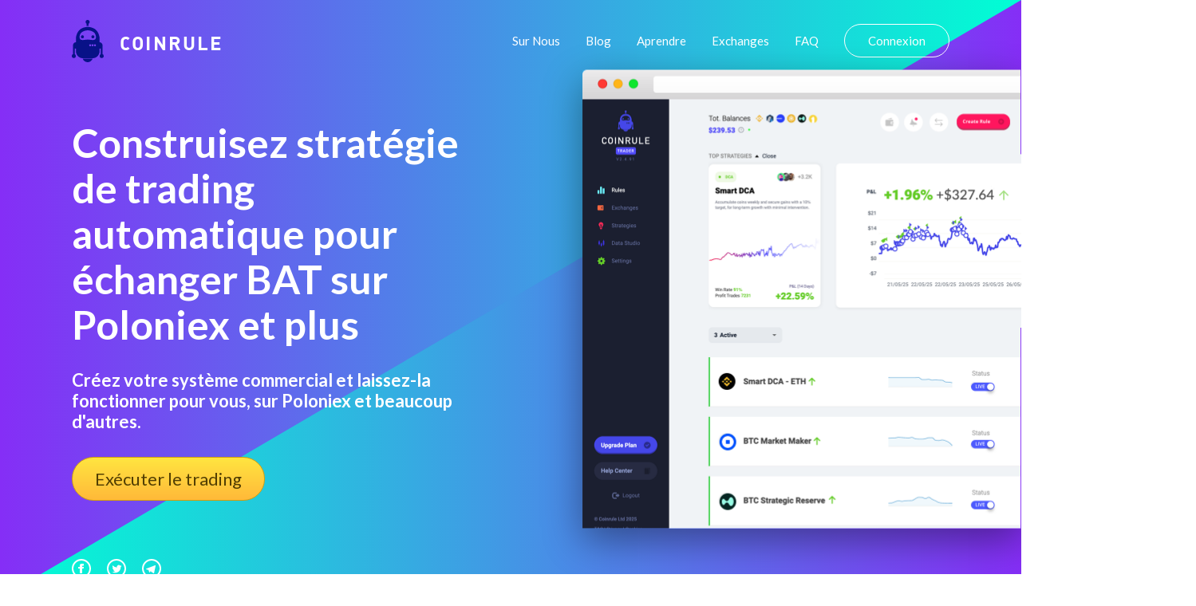

--- FILE ---
content_type: application/javascript
request_url: https://prism.app-us1.com/?a=89690504&u=https%3A%2F%2Fcoinrule.com%2Fdevise%2Fanalyse-technique%2Fpoloniex%2Fbasic-attention-token-bat%2F
body_size: 121
content:
window.visitorGlobalObject=window.visitorGlobalObject||window.prismGlobalObject;window.visitorGlobalObject.setVisitorId('2044a6c6-620d-47ac-a0ac-0a00b5b87744', '89690504');window.visitorGlobalObject.setWhitelistedServices('tracking', '89690504');